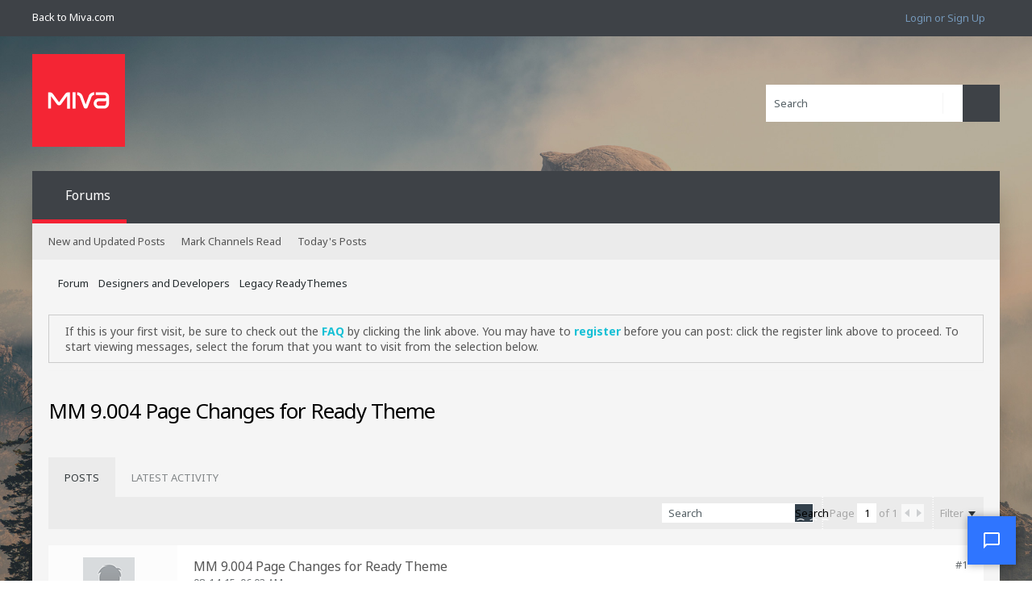

--- FILE ---
content_type: image/svg+xml
request_url: https://www.miva.com/forums/images/quarto/asphalt_light/misc/vbulletin5_logo.svg
body_size: 328
content:
<?xml version="1.0" encoding="utf-8"?>
<!-- Generator: Adobe Illustrator 21.0.0, SVG Export Plug-In . SVG Version: 6.00 Build 0)  -->
<svg version="1.1" id="Layer_1" xmlns="http://www.w3.org/2000/svg" xmlns:xlink="http://www.w3.org/1999/xlink" x="0px" y="0px"
	 viewBox="0 0 100 100" style="enable-background:new 0 0 100 100;" xml:space="preserve">
<style type="text/css">
	.st0{fill:#F42534;}
	.st1{fill:#FFFFFF;}
</style>
<g>
	<rect y="0" class="st0" width="100" height="100"/>
	<rect x="43.5" y="41.2" class="st1" width="3.2" height="17.6"/>
	<path class="st1" d="M63.2,42.3c-1.1,0.7-1.9,1.8-2.3,3l-3.3,9l-3.3-9c-0.4-1.2-1.2-2.2-2.3-3c-1-0.7-2.2-1.1-3.5-1.1v3.1
		c1.3,0.1,2.4,0.8,2.9,2l4.1,11c0.3,0.9,1.2,1.5,2.2,1.5h0c1,0,1.8-0.6,2.1-1.5l4.1-11c0.4-1.2,1.6-2,2.9-2.1v-3.1
		C65.4,41.2,64.2,41.6,63.2,42.3"/>
	<path class="st1" d="M17.2,58.8h3V45.4l6.4,8.7c1.1,1.6,3.5,1.6,4.6,0l6.3-8.7v13.5h3.1V41.2h-1.4c-1.5,0-3,0.7-3.9,2L28.9,52
		l-6.4-8.8c-0.9-1.3-2.4-2-3.9-2h-1.4V58.8z"/>
	<path class="st1" d="M79.7,53.4c0,1.3-1,2.3-2.3,2.3h-5.7c-1.3,0-2.3-1-2.3-2.3v-0.2c0-1.3,1-2.3,2.3-2.3h6c0.9,0,1.5-0.2,2-0.4
		V53.4z M82.8,45.9L82.8,45.9c-0.1-2.6-2.3-4.7-4.9-4.7h-9.5v3h9.5c1,0,1.8,0.8,1.8,1.9v0.4c0,0.7-0.7,1.3-1.4,1.3h-6.6
		c-3,0-5.4,2.4-5.4,5.4v0.2c0,3,2.4,5.4,5.4,5.4h5.7c3,0,5.4-2.4,5.4-5.4V45.9z"/>
</g>
</svg>
